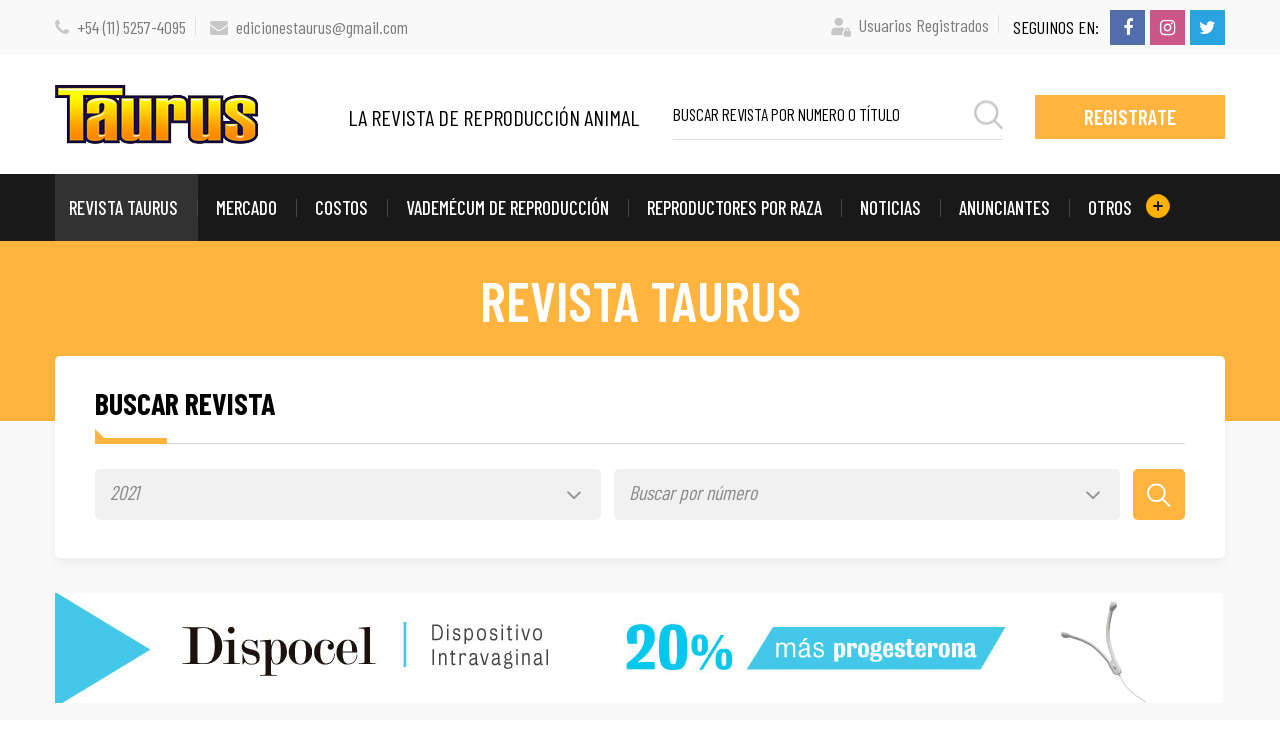

--- FILE ---
content_type: text/html; charset=UTF-8
request_url: https://www.revistataurus.com.ar/revistas/suplemento-de-espermatologia-bovina-71/
body_size: 9456
content:
<!DOCTYPE html>
<html dir="ltr" lang="es">
<head>
<base href="/frontend/taurus/"/>
<meta charset="UTF-8">

<title>TAURUS - LA REVISTA DE REPRODUCCION ANIMAL</title>
<meta name="description" content="Somos una publicaci�n sobre reproducci�n animal destinada a servir de herramienta de actualizaci�n y capacitaci�n para el veterinario rural.">

  <meta name="keywords" content="reproducci�nbovina
IATF
Insemaci�n">

<meta name="viewport" content="width=device-width, initial-scale=1, maximum-scale=1">

<link rel="canonical" href="https://www.revistataurus.com.ar/"/> 

<script type="application/ld+json">
{"@context":"http://schema.org","@type":"Organization","name":"Revista Taurus","url":"https://www.revistataurus.com.ar","contactPoint":[{"@type":"ContactPoint","telephone":"+541152574095","contactType":"customer service"}],"sameAs":["https://www.facebook.com/ediciones.taurus","https://twitter.com/home","https://www.facebook.com","https://www.instagram.com/revistataurus/?hl=es","https://www.youtube.com/channel/UCQ8mdgudpb6fVvzOKWotLxQ/?guided_help_flow=5","https://www.facebook.com"]}</script>

  <link rel="shortcut icon" href="images/favicon.png" type="image/x-icon" />

<link href="assets/css/owl.carousel.min.css" rel="stylesheet" type="text/css" media="all">
<link href="assets/css/font-awesome.min.css" rel="stylesheet" type="text/css" media="all">
<link href="assets/css/bootstrap.min.css" rel="stylesheet" type="text/css" media="all">
<link href="assets/css/styles.css" rel="stylesheet" type="text/css" media="all">
<link href="assets/css/responsive.css" rel="stylesheet" type="text/css" media="all">
<link href="https://fonts.googleapis.com/css?family=Barlow+Condensed:300,400,500,600,700,800&display=swap" rel="stylesheet" type="text/css" media="all">
<link href="https://fonts.googleapis.com/css?family=Lato:300,400,700,900&display=swap" rel="stylesheet" type="text/css" media="all">

<style type="text/css">
:root {
      --c1: rgb(0,0,0);
        --c2: rgb(0,0,0);
        --c3: rgb(0,0,0);
        --c4: rgb(0,0,0);
        --c5: rgb(0,0,0);
        --c6: rgb(0,0,0);
  }
</style>

<link rel="stylesheet" type="text/css" href="/sistema/resources/css/common.css">

<script type="text/javascript">
// Constantes que se utilizan en el sistema
const ID_EMPRESA = "1129";
const CURRENT_URL = "https://www.revistataurus.com.ar/revistas/suplemento-de-espermatologia-bovina-71/";
</script>
<!-- Google tag (gtag.js) -->
<script async src="https://www.googletagmanager.com/gtag/js?id=G-62HF1C1BRV"></script>
<script>
  window.dataLayer = window.dataLayer || [];
  function gtag(){dataLayer.push(arguments);}
  gtag('js', new Date());

  gtag('config', 'G-62HF1C1BRV');
</script>
</head>
<body>

<section class="taurus-topbar">
  <div class="container">
    <div class="row align-items-center">
      <div class="col-lg-6">
        <ul>
                      <li><i class="fa fa-phone" aria-hidden="true"></i> <a href="tel:+54 (11) 5257-4095">+54 (11) 5257-4095</a></li>
                                <li><i class="fa fa-envelope" aria-hidden="true"></i> <a href="mailto:edicionestaurus@gmail.com">edicionestaurus@gmail.com</a></li>
                  </ul>
      </div>
      <div class="col-lg-6 text-lg-right">
        <ul>
          <li>
                          <img src="assets/images/icon2.png" alt="User"><a href="#0" data-toggle="modal" data-target="#myModal">Usuarios Registrados</a>
                      </li>
          <li>
            <div class="taurus-social">
              <span>seguinos en:</span>
                              <a href="https://www.facebook.com/ediciones.taurus" target="_blank"><i class="fa fa-facebook" aria-hidden="true"></i></a>
                                            <a href="https://www.instagram.com/revistataurus/?hl=es" target="_blank" class="instagram"><i class="fa fa-instagram" aria-hidden="true"></i></a>
                                            <a href="https://twitter.com/home" target="_blank" class="twitter"><i class="fa fa-twitter" aria-hidden="true"></i></a>
                          </div>
          </li>
        </ul>
      </div>
    </div>
  </div>
</section>
<header>
  <div class="container">
    <div class="row align-items-center">
      <div class="col-lg-3 col-6">
        <a href="https://www.revistataurus.com.ar/" class="taurus-logo"><img src="assets/images/logo1.png" alt="Taurus"></a>
      </div>
      <div class="col-lg-9 col-6">
        <div class="header-right">
          <h4>LA REVISTA DE REPRODUCCIÓN ANIMAL</h4>
          <form action="https://www.revistataurus.com.ar/revistas/" method="get">
            <div class="form-group">
              <input type="text" class="form-control" name="filter" value="" id="Text" placeholder="Buscar revista por numero o título">
              <button type="submit"></button>
            </div>
          </form>
          <div class="header-link">
            <a href="https://www.revistataurus.com.ar/web/registro/" class="taurus-btn">registrate</a>
          </div>
        </div>
        <a href="javascript:void(0);" onclick="$('.taurus-navigation').slideToggle();" class="taurus-toggle"><span class="toggle-separator"></span></a>
      </div>
    </div>
  </div>
</header>
<section class="taurus-navigation">
  <div class="container">
    <nav>
      <ul>
        <li><a class="active" href="https://www.revistataurus.com.ar/revistas/">Revista Taurus</a></li>
        <li><a class="" href="https://www.revistataurus.com.ar/entradas/mercado/">MERCADO</a></li>
        <li><a class="" href="https://www.revistataurus.com.ar/entradas/costos/">COSTOS</a></li>
        <li><a class="" href="https://www.revistataurus.com.ar/entradas/vademecum/">Vademécum de reproducción</a></li>
        <li><a class="" href="https://www.revistataurus.com.ar/entradas/reproductores-por-raza/">reproductores por raza</a></li>
        <li><a class="" href="https://www.revistataurus.com.ar/entradas/noticias/">NOticias</a></li>
        <li><a class="" href="https://www.revistataurus.com.ar/entradas/anunciantes/">ANUNCIANTES</a></li>
        <li><a class="" href="javascript:void(0)">OTROS <img src="assets/images/icon4.png" alt="Add"></a>
                      <ul class="dropdown-nav">
                              <li><a href="https://www.revistataurus.com.ar/entradas/otros/comite-editorial/">Comite Editorial</a></li>
                              <li><a href="https://www.revistataurus.com.ar/entradas/otros/normas-de-redaccion/">Normas de redaccion</a></li>
                              <li><a href="https://www.revistataurus.com.ar/entradas/otros/codigo-de-etica/">Codigo de etica</a></li>
                              <li><a href="https://www.revistataurus.com.ar/entradas/otros/premios-revista-taurus/">Premios Revista Taurus</a></li>
                              <li><a href="https://www.revistataurus.com.ar/entradas/otros/catedras-de-reproduccion/">Catedras de Reproduccion</a></li>
                              <li><a href="https://www.revistataurus.com.ar/entradas/otros/anticipos/">Anticipos</a></li>
                          </ul>
                  </li>
      </ul>
    </nav>
  </div>
</section>
<!-- Taurus Page Title, Page Title Spacer -->
<section class="taurus-page-title page-title-spacer">
  <div class="container">
    <h2>revista taurus</h2>
  </div>
</section>

<!-- Taurus Mid Wrap -->
<section class="taurus-mid-wrap">
  <div class="container">
    <div class="search-magazine">
  <h2 class="section-title">Buscar revista</h2>
  <form onsubmit="https://www.revistataurus.com.ar/revistas/" method="get">
    <div class="form-group">
      <select name="y" class="form-control">
        <option value="">Buscar por año</option>
                          <option  value="2025">2025</option>
                  <option  value="2024">2024</option>
                  <option  value="2023">2023</option>
                  <option  value="2022">2022</option>
                  <option selected value="2021">2021</option>
                  <option  value="2020">2020</option>
                  <option  value="2019">2019</option>
                  <option  value="2018">2018</option>
                  <option  value="2017">2017</option>
                  <option  value="2016">2016</option>
                  <option  value="2015">2015</option>
                  <option  value="2014">2014</option>
                  <option  value="2013">2013</option>
                  <option  value="2012">2012</option>
              </select>
    </div>
    <div class="form-group">
      <select class="form-control" name="id">
        <option value="">Buscar por número</option>
                  <option value="121">TAURUS 108</option>
                  <option value="120">TAURUS 107</option>
                  <option value="119">Memorias de las 12as Jornadas Taurus de Reproducción Bovina</option>
                  <option value="118">TAURUS 106</option>
                  <option value="117">TAURUS 105</option>
                  <option value="115">TAURUS 104</option>
                  <option value="114">Taurus 103</option>
                  <option value="112">TAURUS 102</option>
                  <option value="111">TAURUS 101</option>
                  <option value="110">Jornada Virtual "Pérdidas de preñez post IATF en rodeos de cría"</option>
                  <option value="108">Suplemento especial 2024</option>
                  <option value="107">TAURUS 100</option>
                  <option value="106">TAURUS 99</option>
                  <option value="113">Memorias de las 11as Jornadas Taurus de Reproducción Bovina</option>
                  <option value="105">TAURUS 98</option>
                  <option value="103">TAURUS 97</option>
                  <option value="102">Suplemento Transición</option>
                  <option value="75">TAURUS 96</option>
                  <option value="100">TAURUS 95</option>
                  <option value="99">TAURUS 94</option>
                  <option value="98">TAURUS 93</option>
                  <option value="97">Suplemento de IA</option>
                  <option value="96">TAURUS 92</option>
                  <option value="92">TAURUS 91</option>
                  <option value="67">TAURUS 90</option>
                  <option value="82">TAURUS 89</option>
                  <option value="74">Conferencias de las Décimas Jornadas Taurus</option>
                  <option value="80">Memorias de las Décimas Jornadas Taurus de Reproducción Bovina</option>
                  <option value="71">Suplemento de Espermatología Bovina</option>
                  <option value="44">TAURUS 88</option>
                  <option value="59">TAURUS 87</option>
                  <option value="49">TAURUS 86</option>
                  <option value="12">TAURUS 85</option>
                  <option value="7">TAURUS 84</option>
                  <option value="13">TAURUS 83</option>
                  <option value="14">TAURUS 82</option>
                  <option value="15">TAURUS 81</option>
                  <option value="16">TAURUS 80</option>
                  <option value="17">TAURUS 79</option>
                  <option value="18">TAURUS 78</option>
                  <option value="19">TAURUS 77</option>
                  <option value="20">TAURUS 76</option>
                  <option value="21">TAURUS 75</option>
                  <option value="23">TAURUS 74</option>
                  <option value="22">TAURUS 73</option>
                  <option value="24">TAURUS 72</option>
                  <option value="25">TAURUS 71</option>
                  <option value="26">TAURUS 70</option>
                  <option value="27">TAURUS 69</option>
                  <option value="28">TAURUS 68</option>
                  <option value="29">TAURUS 67</option>
                  <option value="30">TAURUS 66</option>
                  <option value="31">TAURUS 65</option>
                  <option value="32">TAURUS 64</option>
                  <option value="33">TAURUS 63</option>
                  <option value="34">TAURUS 62</option>
                  <option value="35">TAURUS 61</option>
                  <option value="37">TAURUS 60</option>
                  <option value="38">TAURUS 59</option>
                  <option value="39">TAURUS 58</option>
                  <option value="40">TAURUS 57</option>
                  <option value="41">TAURUS 56</option>
                  <option value="42">TAURUS 55</option>
                  <option value="43">TAURUS 54</option>
                  <option value="101">TAURUS 53</option>
              </select>
    </div>
    <input type="submit" name="submit" value="">
  </form>
</div>        <a href="http://www.fatrovonfranken.com/"><img class="mb40" src="/sistema/uploads/1129/images/dispocel-news-1168x110.gif" alt="Von Franken Banner 1"></a>
      <div class="row">
      <div class="col-lg-4">
        <div class="taurus-sidebar">
  <div class="sidebar-title">
    <h2>revistas</h2>
      </div>

      <div class="sidebar-item">
      <h3>orden por año</h3>
      <ul class="orden-anio">
                  <li class=""><a class="" href="https://www.revistataurus.com.ar/revistas/?y=2025"><span>A&ntilde;o 2025</span> (5)</a></li>
                  <li class=""><a class="" href="https://www.revistataurus.com.ar/revistas/?y=2024"><span>A&ntilde;o 2024</span> (6)</a></li>
                  <li class=""><a class="" href="https://www.revistataurus.com.ar/revistas/?y=2023"><span>A&ntilde;o 2023</span> (6)</a></li>
                  <li class=""><a class="" href="https://www.revistataurus.com.ar/revistas/?y=2022"><span>A&ntilde;o 2022</span> (5)</a></li>
                  <li class=""><a class="activo" href="https://www.revistataurus.com.ar/revistas/?y=2021"><span>A&ntilde;o 2021</span> (7)</a></li>
                  <li class=""><a class="" href="https://www.revistataurus.com.ar/revistas/?y=2020"><span>A&ntilde;o 2020</span> (4)</a></li>
                  <li class=""><a class="" href="https://www.revistataurus.com.ar/revistas/?y=2019"><span>A&ntilde;o 2019</span> (4)</a></li>
                  <li class=""><a class="" href="https://www.revistataurus.com.ar/revistas/?y=2018"><span>A&ntilde;o 2018</span> (4)</a></li>
                  <li class=""><a class="" href="https://www.revistataurus.com.ar/revistas/?y=2017"><span>A&ntilde;o 2017</span> (4)</a></li>
                  <li class=""><a class="" href="https://www.revistataurus.com.ar/revistas/?y=2016"><span>A&ntilde;o 2016</span> (4)</a></li>
                  <li class="dn"><a class="" href="https://www.revistataurus.com.ar/revistas/?y=2015"><span>A&ntilde;o 2015</span> (4)</a></li>
                  <li class="dn"><a class="" href="https://www.revistataurus.com.ar/revistas/?y=2014"><span>A&ntilde;o 2014</span> (4)</a></li>
                  <li class="dn"><a class="" href="https://www.revistataurus.com.ar/revistas/?y=2013"><span>A&ntilde;o 2013</span> (4)</a></li>
                  <li class="dn"><a class="" href="https://www.revistataurus.com.ar/revistas/?y=2012"><span>A&ntilde;o 2012</span> (4)</a></li>
              </ul>
              <a onclick="ver_todos_anio()" href="javascript:void(0)" class="sidebar-link">ver todos los años</a>
          </div>
    
  <div class="taurus-contact">
  <div class="contact-title"><span>Mantenete Conectado</span></div>
  <div class="contact-wrap">
          <a href="https://www.facebook.com/ediciones.taurus" target="_blank">
        <span class="social-icon">
          <span><i class="fa fa-facebook" aria-hidden="true"></i></span>
        </span>
        <span class="social-link">
          <span class="social-title">facebook</span>
          <span class="text-right">seguinos <i class="fa fa-play-circle" aria-hidden="true"></i></span>
        </span>
      </a>
              <a href="https://www.instagram.com/revistataurus/?hl=es" target="_blank" class="instagram">
        <span class="social-icon">
          <span><i class="fa fa-instagram" aria-hidden="true"></i></span>
        </span>
        <span class="social-link">
          <span class="social-title">instagram</span>
          <span class="text-right">seguinos <i class="fa fa-play-circle" aria-hidden="true"></i></span>
        </span>
      </a>
              <a href="https://twitter.com/home" target="_blank" class="twitter">
        <span class="social-icon">
          <span><i class="fa fa-twitter" aria-hidden="true"></i></span>
        </span>
        <span class="social-link">
          <span class="social-title">twitter</span>
          <span class="text-right">seguinos <i class="fa fa-play-circle" aria-hidden="true"></i></span>
        </span>
      </a>
      </div>
      <a href="http://www.over.com.ar/"><img class="" src="/sistema/uploads/1129/images/banner-sincrover-web-taurus.png" alt="Over Banner 3"></a>
  </div>
  <div class="mb20 mt20">
        <a href="https://www.lab9dejulio.com.ar/"><img class="" src="/sistema/uploads/1129/images/banner-taurus-v2.png" alt=""></a>
    </div>

  <div class="mb20">
      </div>

  <div class="mb20">
        <a href="https://www.calier.com/argentina/es-ar"><img class="" src="/sistema/uploads/1129/images/banner-taurus-370-x-110-2.gif" alt=""></a>
    </div>
  
</div>
<script type="text/javascript">
function ver_todos_anio() {
  $(".orden-anio li").removeClass("dn");
}
</script>      </div>
      <div class="col-lg-8">
        <div class="social-meta">
          <div class="row align-items-center">
            <div class="col-sm-5">
              <a href="javascript:window.history.back()" class="social-meta-link">volver a resultados</a>
            </div>
            <div class="col-sm-7">
              <div class="taurus-social">
                <a href="#0"><i class="fa fa-facebook" aria-hidden="true"></i></a>
                <a href="#0" class="twitter"><i class="fa fa-twitter" aria-hidden="true"></i></a>
                <a href="#0" class="envelope"><i class="fa fa-envelope" aria-hidden="true"></i></a>
                <a href="#0" class="plane"><i class="fa fa-paper-plane" aria-hidden="true"></i></a>
                <a href="#0" class="whatsapp"><i class="fa fa-whatsapp" aria-hidden="true"></i></a>
              </div>
            </div>
          </div>
        </div>
        <div class="rightbar-item">
          <div class="about-style-two">
            <div class="row">
              <div class="col-xl-6">
                                  <div class="about-image"><img src="/sistema/uploads/1129/entradas/tapa-suplemento-2.png" alt="Suplemento de Espermatología Bovina"></div>
                              </div>
              <div class="col-xl-6">
                <div class="about-info">
                  <div class="about-date">Fundada en 1999 <span>Edición trimestral</span></div>
                  <div class="about-meta">
                    <ul>
                                                                    <li><span><strong>ISSN</strong> 2683-9709</span> <span>en línea</span></li>
                                          </ul>
                  </div>
                  <h4>Suplemento de Espermatología Bovina</h4>
                  <div class="taurus-date"><i class="fa fa-calendar" aria-hidden="true"></i> <span>Fecha</span> Febrero 2021</div>
                                      <h2>FISIOLOGÍA ESPERMÁTICA, PRODUCCIÓN DE SEMEN Y EVALUACIÓN DE LA CALIDAD SEMINAL</h2>
                                                        <a href="#0" data-toggle="modal" data-target="#myModal" class="taurus-btn taurus-big-btn">acceder a  revista digital</a>
                    <p>Acceso sólo a usuarios abonados a <strong>Revista Digital</strong> <br> En caso de no estar abonado <a href="https://www.revistataurus.com.ar/web/registro/">registrarse acá</a></p>
                                  </div>
              </div>
            </div>
          </div>
                      <div id="accordion">
                              <div class="card">
                  <div class="card-header" id="headingOne">
                    <button class="btn btn-link " data-toggle="collapse" data-target="#collapse1" aria-expanded="true" aria-controls="collapse1">
                      <span>01.</span> SUPLEMENTO                       <span class="down-arrow"><i class="fa fa-angle-right" aria-hidden="true"></i></span>
                    </button>
                  </div>
                  <div id="collapse1" class="collapse show" aria-labelledby="headingOne" data-parent="#accordion">
                    <div class="card-body">
                      
                      <p></p>

                                              <div class="records-info">
                          <h4>archivos</h4>
                          <div class="row">
                                                                                                                                          </div>
                        </div>
                                          </div>
                  </div>
                </div>
                          </div>
                                          <div class="video-tags">
              <h4>etiquetas</h4>
                              <a href="https://www.revistataurus.com.ar/revistas/?label=semen">semen</a>
                              <a href="https://www.revistataurus.com.ar/revistas/?label=fisiologia">fisiolog�a</a>
                              <a href="https://www.revistataurus.com.ar/revistas/?label=ccps">CCPS</a>
                              <a href="https://www.revistataurus.com.ar/revistas/?label=espermatologia">espermatolog�a</a>
                              <a href="https://www.revistataurus.com.ar/revistas/?label=calidad-seminal">calidad seminal</a>
                          </div>
                  </div>
        <div class="rightbar-item">
          <div class="taurus-objectives">
            <h2>Objetivos y alcance</h2>
            <p>Taurus es una revista científica con referato (revisión por pares) que publica trabajos sobre las distintas áreas de la reproducción animal.</p>
            <p>Taurus publica trabajos originales, revisiones bibliográficas, notas de actualidad, estadísticas del mercado, novedades del sector y noticias de eventos científicos.</p>
            <p><strong>Editor:</strong> Sergio Marcantonio, M.V., Esp., Mg., Profesor de Teriogenología <br> Facultad de Cs. Veterinarias, Universidad de Buenos Aires (UBA), Argentina.</p>
            <div class="objective-index">
              <h5>Indizada en:</h5>
              <div class="row">
                <div class="col-md-3 col-6">
                  <div class="index-item"><img src="assets/images/logo8.png" alt="Logo"></div>
                </div>
                <div class="col-md-3 col-6">
                  <div class="index-item"><img src="assets/images/logo9.png" alt="Logo"></div>
                </div>
                <div class="col-md-3 col-6">
                  <div class="index-item"><img src="assets/images/logo10.png" alt="Logo"></div>
                </div>
                <div class="col-md-3 col-6">
                  <div class="index-item"><img src="assets/images/logo11.png" alt="Logo"></div>
                </div>
                <div class="col-md-3 col-6">
                  <div class="index-item"><img src="assets/images/sis-logo.png" alt="Logo"></div>
                </div>
              </div>
            </div>
          </div>
        </div>
                  <div class="rightbar-item industry-style-four">
            <h4 class="pb-md-4 pb-3">tambien puede interesarte</h4>
            <div class="owl-carousel" data-items="3" data-items-tablet="3" data-items-mobile-landscape="2" data-margin="28" data-loop="true" data-autoplay-timeout="2000" data-nav="false" data-dots="true" data-autoplay="true">
                              <div class="item">
                  <figure class="industry-item">
                    <a href="https://www.revistataurus.com.ar/revistas/taurus-108-121/">
                      <img src="/sistema/uploads/1129/entradas/tapa-108.jpg" alt="TAURUS 108">
                    </a>
                    <figcaption>
                      <h4><a href="https://www.revistataurus.com.ar/revistas/taurus-108-121/">TAURUS 108</a></h4>
                      <h5 class="taurus-date"><i class="fa fa-calendar" aria-hidden="true"></i> <span>Fecha</span> 10/12/2025</h5>
                                              <p>Impacto técnico y económico de estrategias reproductivas sistematizadas en el tambo</p>
                                          </figcaption>
                  </figure>
                </div>
                              <div class="item">
                  <figure class="industry-item">
                    <a href="https://www.revistataurus.com.ar/revistas/taurus-107-120/">
                      <img src="/sistema/uploads/1129/entradas/tapa-107.jpg" alt="TAURUS 107">
                    </a>
                    <figcaption>
                      <h4><a href="https://www.revistataurus.com.ar/revistas/taurus-107-120/">TAURUS 107</a></h4>
                      <h5 class="taurus-date"><i class="fa fa-calendar" aria-hidden="true"></i> <span>Fecha</span> 30/09/2025</h5>
                                              <p>Asociación entre el biotipo y la producción de embriones in vivo en diferentes estaciones del año</p>
                                          </figcaption>
                  </figure>
                </div>
                              <div class="item">
                  <figure class="industry-item">
                    <a href="https://www.revistataurus.com.ar/revistas/memorias-de-las-12as-jornadas-taurus-de-reproduccion-bovina-119/">
                      <img src="/sistema/uploads/1129/entradas/tapa.jpg" alt="Memorias de las 12as Jornadas Taurus de Reproducción Bovina">
                    </a>
                    <figcaption>
                      <h4><a href="https://www.revistataurus.com.ar/revistas/memorias-de-las-12as-jornadas-taurus-de-reproduccion-bovina-119/">Memorias de las 12as Jornadas Taurus de Reproducción Bovina</a></h4>
                      <h5 class="taurus-date"><i class="fa fa-calendar" aria-hidden="true"></i> <span>Fecha</span> 14/09/2025</h5>
                                              <p>Enfoques y soluciones para la práctica profesional</p>
                                          </figcaption>
                  </figure>
                </div>
                          </div>
          </div>
              </div>
    </div>
  </div>
</section>

<div class="taurus-advertise advertise-spacer-one">
  <div class="container">
    <div class="row">
      <div class="col-md-6">
            <a href="https://ar.zoetis.com/"><img class="" src="/sistema/uploads/1129/images/370x260-zoetis-nuevo.gif" alt="Zoetis"></a>
        </div>
      <div class="col-md-6">
            <a href="https://phibrosaludanimal.com/"><img class="" src="/sistema/uploads/1129/images/banner_web_minitube-1-1.gif" alt="Phibro - Banner 3"></a>
        </div>
    </div>
  </div>
</div>
  <section class="taurus-clients">
    <div class="container">
      <h2 class="clients-title">Anunciantes</h2>
      <div class="owl-carousel" data-items="5" data-items-tablet="4" data-items-mobile-landscape="3" data-items-mobile-portrait="2" data-margin="0" data-loop="true" data-nav="false" data-dots="true" data-autoplay="true">
                  <div class="item">
            <div class="client-item"><a href="http://www.allignanihnos.com.ar/#/landing/onePage"><img src="/sistema/uploads/1129/marcas/587828540043.jpg" alt="Allignani Hnos"></a></div>
          </div>
                  <div class="item">
            <div class="client-item"><a href="http://www.allvet-tv.com.ar/productos"><img src="/sistema/uploads/1129/marcas/allvet.jpg" alt="AllVet"></a></div>
          </div>
                  <div class="item">
            <div class="client-item"><a href="https://cc.biogenesisbago.com/ar/saltoproductivo-cria/"><img src="/sistema/uploads/1129/marcas/logo-biogenesis-bago-2020.jpg" alt="Biog�nesis Bag�"></a></div>
          </div>
                  <div class="item">
            <div class="client-item"><a href="https://www.calier.com/argentina/es-ar"><img src="/sistema/uploads/1129/marcas/logo-calier-rgb.jpg" alt="Calier"></a></div>
          </div>
                  <div class="item">
            <div class="client-item"><a href="https://cdv.com.ar/"><img src="/sistema/uploads/1129/marcas/587398128613.png" alt="CDV"></a></div>
          </div>
                  <div class="item">
            <div class="client-item"><a href="https://www.zoovet.com.ar/grandes-animales/itemlist/category/25-hormonales-ga"><img src="/sistema/uploads/1129/marcas/741959586333.jpg" alt="Ceva Zoovet"></a></div>
          </div>
                  <div class="item">
            <div class="client-item"><a href="https://www.lab9dejulio.com.ar/"><img src="/sistema/uploads/1129/marcas/logo-217x1174-1.png" alt="Laboratorio 9 de julio"></a></div>
          </div>
                  <div class="item">
            <div class="client-item"><a href="http://www.over.com.ar/"><img src="/sistema/uploads/1129/marcas/logo-over-nuevo.jpg" alt="Over"></a></div>
          </div>
                  <div class="item">
            <div class="client-item"><a href="http://www.biotay.com"><img src="/sistema/uploads/1129/marcas/logo-phibro-minitube.jpg" alt="Phibro Minitube"></a></div>
          </div>
                  <div class="item">
            <div class="client-item"><a href="https://pro-agroganaderos.com.ar/"><img src="/sistema/uploads/1129/marcas/productos-agroganaderos.png" alt="Productos Agroganaderos"></a></div>
          </div>
                  <div class="item">
            <div class="client-item"><a href="https://www.vetanco.com/es/"><img src="/sistema/uploads/1129/marcas/678817267459.jpg" alt="Vetanco"></a></div>
          </div>
                  <div class="item">
            <div class="client-item"><a href="http://www.fatrovonfranken.com/"><img src="/sistema/uploads/1129/marcas/logo-von-franken-ok.png" alt="Von Franken"></a></div>
          </div>
                  <div class="item">
            <div class="client-item"><a href="https://ar.zoetis.com/"><img src="/sistema/uploads/1129/marcas/logo-zoetis-1100x825.jpg" alt="Zoetis"></a></div>
          </div>
              </div>
    </div>
  </section>

<section class="taurus-announces">
  <div class="container">
    <h2>anuncia en revista taurus</h2>
    <h3>Sé parte de nuestra Página Web y Revista Digital siendo uno de nuestros anunciantes.</h3>
    <form onsubmit="return enviar_contacto()">
      <div class="form-group">
        <input type="text" class="form-control" id="contacto_nombre" placeholder="Ingresa el Nombre de tu Empresa">
      </div>
      <div class="row">
        <div class="col-md-6">
          <div class="form-group">
            <input type="email" class="form-control" id="contacto_email" placeholder="Ingresa tu Email">
          </div>
        </div>
        <div class="col-md-6">
          <div class="form-group">
            <input type="tel" class="form-control" id="contacto_telefono" placeholder="Ingresa tu Teléfono o WhatsApp">
          </div>
        </div>
      </div>
      <input type="submit" id="contacto_submit" name="submit" class="taurus-btn" value="enviar solicitud">
    </form>
  </div>
</section>
<script type="text/javascript">
function enviar_contacto() {
    
  var nombre = $("#contacto_nombre").val();
  var email = $("#contacto_email").val();
  var telefono = $("#contacto_telefono").val();
  var mensaje = "";
  
  if (isEmpty(nombre)) {
    alert("Por favor ingrese su nombre");
    $("#contacto_nombre").focus();
    return false;          
  }
  if (isEmpty(telefono)) {
    alert("Por favor ingrese su telefono");
    $("#contacto_telefono").focus();
    return false;          
  }
  if (!validateEmail(email)) {
    alert("Por favor ingrese un email valido");
    $("#contacto_email").focus();
    return false;          
  }
  var asunto = "Anuncia en Revista Taurus";
  
  $("#contacto_submit").attr('disabled', 'disabled');
  var datos = {
    "nombre":nombre,
    "email":email,
    "mensaje":mensaje,
    "telefono":telefono,
    "asunto":asunto,
    "id_empresa":ID_EMPRESA,
    "id_origen":5,
    "bcc":"",
  }
  $.ajax({
    "url":"/sistema/consultas/function/enviar/",
    "type":"post",
    "dataType":"json",
    "data":datos,
    "success":function(r){
      if (r.error == 0) {
        alert("Muchas gracias por contactarse con nosotros. Le responderemos a la mayor brevedad!");
        location.reload();
      } else {
        alert("Ocurrio un error al enviar su email. Disculpe las molestias");
        $("#contacto_submit").removeAttr('disabled');
      }
    }
  });
  return false;
}  
</script>
<footer>
  <div class="container">
    <div class="row">
      <div class="col-lg-3">
        <a href="https://www.revistataurus.com.ar/" class="footer-logo"><img src="assets/images/logo1.png" alt="Taurus"></a>
        <h3>LA REVISTA DE REPRODUCCIÓN ANIMAL</h3>
      </div>
      <div class="col-lg-6 footer-spacer">
        <div class="row">
          <div class="col-md-5">
            <ul>
              <li><a href="https://www.revistataurus.com.ar/web/registro/"><i class="fa fa-play-circle-o" aria-hidden="true"></i> Suscribite a Taurus</a></li>
                              <li><a data-toggle="modal" data-target="#myModal" href="https://www.revistataurus.com.ar/web/registro/"><i class="fa fa-play-circle-o" aria-hidden="true"></i> Usuarios Registrados</a></li>
                          </ul>
          </div>
          <div class="col-md-7">
            <ul>
                              <li><a href="tel:+54 (11) 5257-4095"><i class="fa fa-phone" aria-hidden="true"></i> +54 (11) 5257-4095</a></li>
                                            <li><a href="mailto:edicionestaurus@gmail.com"><i class="fa fa-envelope" aria-hidden="true"></i> edicionestaurus@gmail.com</a></li>
                          </ul>
          </div>
        </div>
      </div>
      <div class="col-lg-3">
        <div class="footer-img">
          <a href="https://www.scimagojr.com/journalsearch.php?q=21100220124&amp;tip=sid&amp;exact=no" title="SCImago Journal &amp; Country Rank"><img border="0" width=140 src="https://www.scimagojr.com/journal_img.php?id=21100220124" alt="SCImago Journal &amp; Country Rank"  /></a>
          <a href="https://qr.afip.gob.ar/?qr=cwe9UoxZyWjxfFZ63QIi6Q,," target="_F960AFIPInfo"><img width="104" src="https://www.afip.gob.ar/images/f960/DATAWEB.jpg" border="0"></a> 
        </div>
      </div>
    </div>
  </div>
</footer>

<section class="taurus-copyright">
  <div class="container">
    <div class="row align-items-center">
      <div class="col-md-9">
        <div class="taurus-social">
                      <a href="https://www.facebook.com/ediciones.taurus"><i class="fa fa-facebook" aria-hidden="true"></i></a>
                                <a href="https://www.instagram.com/revistataurus/?hl=es" class="instagram"><i class="fa fa-instagram" aria-hidden="true"></i></a>
                                <a href="https://twitter.com/home" class="twitter"><i class="fa fa-twitter" aria-hidden="true"></i></a>
                  </div>
        <h4><a href="https://www.revistataurus.com.ar/">Revista Taurus.</a> Todos Los Derechos Reservados.</h4>
      </div>
      <div class="col-md-3 text-md-right">
        <h4>Diseño Web <a target="_blank" href="https://www.misticastudio.com">Mística</a></h4>
      </div>
    </div>
  </div>
</section>

<div class="modal fade login-modal" id="myModal">
  <div class="modal-dialog modal-dialog-centered" role="document">
    <div class="modal-content">
      <div class="modal-header">
        <h3 class="modal-title" id="exampleModalLabel">Ingreso a Revista Taurus Digital</h3>
        <a href="javascript:void(0);" class="close-icon" data-dismiss="modal"></a>
      </div>
      <div class="modal-body">
        <form id="form_login" onsubmit="return validar_login()">
          <div class="form-group">
            <input type="email" class="form-control form-email" id="varcreative_login_email" placeholder="Usuario (Tu email)">
          </div>
          <div class="form-group">
            <input type="password" class="form-control form-password" id="varcreative_login_password" placeholder="Contraseña">
          </div>
          <input type="submit" name="submit" class="taurus-btn" id="varcreative_login_submit_2" value="Ingresar">
          <a href="javascript:void(0)" onclick="mostrar_recuperar_password()" class="forget-password">Olvidaste tu contraseña ?</a>
        </form>
        <form id="form_recuperar" onsubmit="return recuperar_password()" style="display: none">
          <p>Enviaremos un email con su nueva contraseña:</p>
          <div class="form-group">
            <input type="email" class="form-control form-email" id="varcreative_recuperar_email" placeholder="Email">
          </div>
          <input type="submit" name="submit" class="taurus-btn" id="varcreative_recuperar_submit" value="Enviar">
          <a href="javascript:void(0)" onclick="mostrar_login()" class="forget-password">Ya tengo una contraseña ?</a>          
        </form>
      </div>
    </div>
  </div>
</div>

<script src="assets/js/jquery.min.js"></script>
<script src="assets/js/bootstrap.min.js"></script>
<script src="assets/js/html5.min.js"></script>
<script src="assets/js/respond.min.js"></script>
<script src="assets/js/placeholders.min.js"></script>
<script src="assets/js/owl.carousel.min.js"></script>
<script src="assets/js/scripts.js"></script>
<script src="/sistema/resources/js/md5.js"></script>
<script src="/sistema/resources/js/js.cookie.js"></script>
<script src="/sistema/resources/js/common.js"></script>

<script type="text/javascript">
function mostrar_recuperar_password() {
  $("#form_login").hide();
  $("#form_recuperar").show();
}
function mostrar_login() {
  $("#form_recuperar").hide();
  $("#form_login").show();
}

function recuperar_password() {
  var email = $("#varcreative_recuperar_email").val();
  if (isEmpty(email)) {
    alert("Por favor ingrese su email");
    $("#varcreative_recuperar_email").focus();
    return false;
  }
  $.ajax({
    "url":"/sistema/clientes/function/recuperar_pass/",
    "dataType":"json",
    "type":"post",
    "data":{
      "id_empresa":ID_EMPRESA,
      "email":email,
    },
    "success":function(r) {
      alert(r.mensaje);
    },
  });
  return false;
}

function validar_login() {
  var email = $("#varcreative_login_email").val();
  var password = $("#varcreative_login_password").val();
  if (isEmpty(email)) {
    alert("Por favor ingrese su email");
    $("#varcreative_login_email").focus();
    return false;
  }
  if (isEmpty(password)) {
    alert("Por favor ingrese su password");
    $("#varcreative_login_password").focus();
    return false;
  }
  return varcreative_login({
    "email":email,
    "password":password,
  });
}
</script>

<style type="text/css">
#varcreativeModalLogin {
  display: none;
}
.customGPlusSignIn {
  padding: 2px;
  background-color: #4285f4;
  color: white;
  text-align: center;
  height: 48px;
  box-shadow: 0px 0px 10px #ccc;
  cursor: pointer;
}
.customGPlusSignIn img {
  float: left;
  max-width: 45px;
}
.customGPlusSignIn span {
  color: white;
  font-size: 16px;
  font-weight: bold;
  margin-top: 9px;
  display: block;
}

.varcreative-link { color:#3a86f6 !important; text-decoration: none !important; cursor: pointer !important; }
.varcreative-form-group { 
  margin-bottom: 20px; 
  position: relative; 
  clear: both; 
}
.varcreative-input {
  box-shadow: none;
  background-image: none;
  background-color: white;
  border: none;
  border: 1px solid #b5b5b5;
  border-radius: 1px;
  height: 50px;
  line-height: 14px;
  font-size: 14px;
  color: #000;
  font-family: "LatoRegular",Arial;
  padding: 5px 10px;
  width: 100%;
}
#checkout_tarjeta.varcreative-input {
  padding-top: 17px;
}
#checkout_submit {
  padding: 8px;
  max-width: 200px;
  width: 100%;
  font-size: 16px;
  font-weight: bold;
}
.varcreative-label {
  position: absolute;
  pointer-events: none;
  transition: 0.2s ease all;
  padding: 5px;
  display: inline-block;
  top: -7px;
  left: 10px;
  font-size: 11px;
  opacity: 1;
  line-height: 13px;
  padding: 0px 6px;
  background-color: white;
}
.varcreative-checkout .varcreative-input:focus { outline: none; }
.varcreative-form-group .varcreative-input:focus { border-color: #3a86f6; }

.varcreative-input:disabled {
  background-color: #f1f1f1;
  color: #b1b1b1;
}

.modalLogin {
  background-color: white;
  box-shadow: 0px 0px 30px #7b7b7b;
}
.btn-facebook { 
  background-color: #4267b2;
  color: white;
  width: 302px;
  height: 50px;
  border-radius: 1px;
  border: none;
  -moz-border-radius: 1px;
  -webkit-box-shadow 0 2px 4px 0px rgba(0,0,0,.25);
  box-shadow: 0 2px 4px 0 rgba(0,0,0,.25);
  transition: background-color .218s,border-color .218s,box-shadow .218s;
  -webkit-user-select: none;
  -webkit-appearance: none;
  background-image: none;
  text-align: center;
  overflow: hidden;
  position: relative;
  white-space: nowrap;
  cursor: pointer;
  outline: none;
  font-size: 17px;
  line-height: 48px;
}
.btn-facebook i { 
  float: left;
  font-size: 30px;
  margin-top: 7px;
}
.btn-facebook:hover {
  text-decoration: none;
  outline: none;
  color: white;
  -webkit-box-shadow: 0 0 3px 3px rgba(66,133,244,.3);
  box-shadow: 0 0 3px 3px rgba(66,133,244,.3);
}

#varcreativeLoginForm, #varcreativeRegisterForm, #varcreativePasswordForm {
  max-width: 302px;
  margin: 0 auto;
}
@media (min-width: 768px) {
  .modal-dialog.modal-dialog-login { width: 380px; }
}

.varcreative-modal-header-logo { max-width: 200px; }
.varcreative-bt { border-top: 1px solid #e5e5e5; padding-top: 10px; padding-bottom: 10px }
.varcreative-politicas p { font-size: 12px; color: #828282; line-height: 16px; }
.varcreative-tengo-cuenta { font-size: 16px; line-height: 26px; color: #222; text-align: center; }
.varcreative-form-subtitulo { font-size: 16px; line-height: 26px; color: #222; text-align: center; margin-top: 5px; margin-bottom: 15px; }
.varcreative_close_modal { position: absolute; top: 0px; right: 0px; font-size: 20px; padding: 10px; color: #a5a5a5; cursor: pointer; }
</style>



<script type="text/javascript">

function varcreative_login(data) {
  $("#varcreative_login_loading").hide();
  $("#varcreative_login_submit_2").attr("disabled","disabled");
  var password = hex_md5(data.password);
  $.ajax({
    "url":"/sistema/login/check_cliente/",
    "dataType":"json",
    "type":"post",
    "data":{
      "id_empresa":ID_EMPRESA,
      "email":data.email,
      "password":password,
      "lang":"en",
    },
    "success":function(r) {
      if (r.error == false) {
        // Las cookies ya son guardadas por el controlador
        location.reload();
      } else {
        alert(r.mensaje);
        $("#varcreative_login_loading").show();
        $("#varcreative_login_submit_2").removeAttr("disabled");
      }
    },
    "error":function(r) {
      $("#varcreative_login_loading").show();
      $("#varcreative_login_submit_2").removeAttr("disabled");
    }
  });
  return false;
}

function varcreative_logout() {
  Cookies.remove("id_cliente");
  Cookies.remove("nombre");
  Cookies.remove("codigo_postal");
  Cookies.remove("direccion");
  Cookies.remove("telefono");
  Cookies.remove("celular");
  Cookies.remove("cliente_lista");
  Cookies.remove("cliente_descuento");
  Cookies.remove("activo");
  Cookies.remove("email");
  Cookies.remove("path");
  var tipo_registro = Cookies.get("tipo_registro");
  Cookies.remove("tipo_registro");
  if (tipo_registro == "F") varcreative_facebook_logout();
  else if (tipo_registro == "G") varcreative_google_logout();
  location.reload();
}

// Funcion que verifica si existen las cookies del usuario
function varcreative_check_cookies() {
  return (typeof Cookies.get("id_cliente") != "undefined");
}
</script>
</body>
</html>